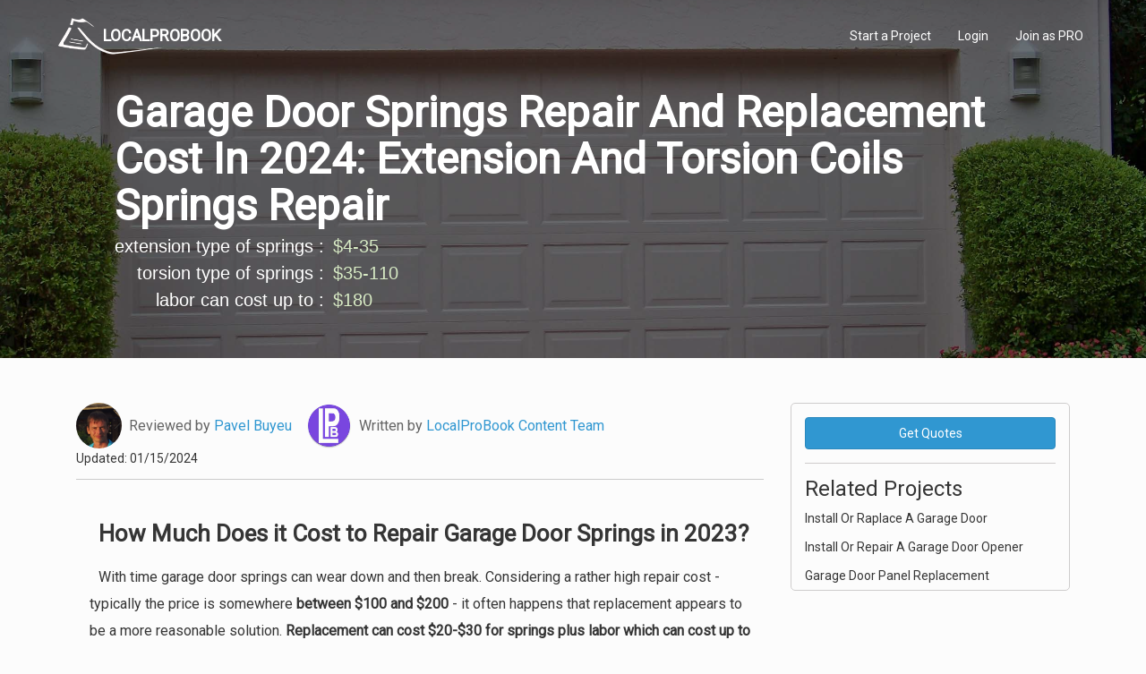

--- FILE ---
content_type: text/html; charset=UTF-8
request_url: https://www.localprobook.com/cost/garage-door-springs-repair-and-replacement.html
body_size: 5728
content:
    <!DOCTYPE html>
<html lang="en">
<head>
    <meta charset="utf-8">
    <meta http-equiv="X-UA-Compatible" content="IE=edge">
    <meta name="viewport" content="width=device-width, initial-scale=1">

    <!-- CSRF Token -->
    <meta name="csrf-token" content="76hLUr8mIujoo6HPSYfRNljDYMY9rQtMuoTxY2jx">
    <meta name="description" content="Our service helps you to hire experts of broken springs replacement . Request for FREE garage door springs repair Estimate today from local pros.">
    <title>Garage Door Springs Repair And Replacement Cost In 2024: Extension And Torsion Coils Springs Repair</title>    
                
<!-- Styles -->
    <link rel="stylesheet" href="https://maxcdn.bootstrapcdn.com/font-awesome/4.5.0/css/font-awesome.min.css">
    <!--link href='http://fonts.googleapis.com/css?family=Open+Sans+Condensed:100,300,700' rel='stylesheet' type='text/css'-->
    <link href="https://fonts.googleapis.com/css2?family=Khula:wght@300;400;600&family=Montserrat&family=Open+Sans+Condensed:wght@100;300;700&family=Roboto&display=swap"
          rel="stylesheet">
    <link href="https://www.localprobook.com/css/app.css" rel="stylesheet">
    <link href="https://www.localprobook.com/css/custom.css" rel="stylesheet">
    <link href="https://www.localprobook.com/css/searchbar.css" rel="stylesheet">
    <link href="https://www.localprobook.com/css/interviewing.css" rel="stylesheet">
    <link href="https://www.localprobook.com/css/progressbar.css" rel="stylesheet">
    <link href="https://www.localprobook.com/css/slider.css" rel="stylesheet">
    <link href="https://www.localprobook.com/css/common.css" rel="stylesheet">
    <link href="https://www.localprobook.com/css/menu.css" rel="stylesheet">

    <!--script async src="https://www.googletagmanager.com/gtag/js?id=G-Q767S22QZV"></script>
<script>

    
  window.dataLayer = window.dataLayer || [];
  function gtag(){dataLayer.push(arguments);}
  gtag('js', new Date());

  gtag('config', 'G-Q767S22QZV');

</script-->
<script type="application/ld+json">
    {
        "@context": "https://schema.org",
        "@type": "Organization",
        "legalName": "LOCALPROBOOK LLC",
        "name": "LocalProBook",
        "description": "LocalProBook is the digital platform for connection homeowners and local pros for any home improvement projects",
        "address": {
            "@type": "PostalAddress",
            "addressLocality": "Seattle",
            "addressRegion": "WA",
            "postalCode": "98101",
            "addressCountry": "US"
        },
        "url": "https://www.localprobook.com/",
        "sameAs": [
        "https://www.facebook.com/LocalProBook",
        "https://www.linkedin.com/company/localprobook"
        ],
        "email": "info@localprobook.com"
}
</script>
<script type="application/ld+json">
{
  "@context": "https://schema.org/",
  "@type": "Service",
  "serviceType": "Online Home Improvement Projects Estimate",
  "provider": {
    "@type": "LocalBusiness",
    "name": "LocalProBook"
  },
  "areaServed": {
    "@type": "Country",
    "name": "US"
  }
}
</script>
</head>
<body>
<div id="app">

<div class="main_header_custom">
                    <div data-bgflexsrc="/costimages/hgarage-door-services.jpg" data-bgflexratio="auto" data-resizable="bgImgHead" class="bgimage main_header_custom__bg"></div>
        
        <nav class="navbar navbar-default navbar-custom navbar-static-top">
        <div class="container">
            <div class="navbar-header">

                <button type="button" class="navbar-toggle collapsed" data-toggle="collapse"
                        data-target="#app-navbar-collapse" aria-expanded="false">
                    <span class="sr-only">Toggle Navigation</span>
                    <span class="icon-bar"></span>
                    <span class="icon-bar"></span>
                    <span class="icon-bar"></span>
                </button>

                <a class="navbar-brand" href="https://www.localprobook.com">
                    LOCALPROBOOK
                </a>
            </div>

            <div class="collapse navbar-collapse" id="app-navbar-collapse">
                <ul class="nav navbar-nav navbar-right">
                        <li><a href="https://www.localprobook.com/project/interviewing" rel="nofollow">Start a Project</a></li>
<li><a href="https://www.localprobook.com/login" rel="nofollow">Login</a></li>
<li><a href="https://www.localprobook.com/pro/signup" rel="nofollow">Join as PRO</a></li>
                </ul>
            </div>
        </div>
    </nav>
            <div class="main_header_custom__content">
        <div class="main_header_custom__content__startpr">
            <h1>
                                            Garage Door Springs Repair And Replacement Cost In 2024: Extension And Torsion Coils Springs Repair                                        </h1>

                                    <table>
                <tr>
                    <td>
                        extension type of springs
                    </td>
                    <td>
                        $4-35
                    </td>
                </tr>
                <tr>
                    <td>
                        torsion type of springs
                    </td>
                    <td>
                        $35-110
                    </td>
                </tr>
                <tr>
                    <td>
                        labor can cost up to
                    </td>
                    <td>
                        $180
                    </td>
                </tr>
            </table>
                      

        </div>

            </div>
    </div>
    <div class="content_wrap_custom" data-resizable="minHeightContent">
    
<div class="container">
    <div class="row">
        <div id="prorepresent" class="col-md-12 col-md-offset-0 layout_table">
            <div class="layout_table__cell layout_table__cell_content">
                <div class="block-col-el-box sct-cnt sct-cnt-represent">
                    <div class="sct-cnt">
        
        <div class="content_box_artmeta">
            <div class="artmeta_authorship">

    <div class="authorship_avatar" style="background:url(/expertphotos/pavel-buyeu.jpg)"></div>
    <div class="authorship_content">Reviewed by <a href="https://www.localprobook.com/experts#pavel-buyeu">Pavel Buyeu</a></div>
    <div class="authorship_avatar"  style="background:url(/authorphotos/localprobook-content-team.jpg)"></div>
    <div class="authorship_content">Written by <a href="https://www.localprobook.com/authors#localprobook-content-team">LocalProBook Content Team</a></div>
</div>            <div class="artmeta_updated">
                            <div class="artmeta_updated_date">Updated: 01/15/2024</div>
            </div>
        </div>
        <div class="col-sm-12 content_box_art">
                    <h2 id="cost-repair-garage-door-springs">How Much Does it Cost to Repair Garage Door Springs in 2023?</h2>
<p>With time garage door springs can wear down and then break. Considering a rather high repair cost - typically the price is somewhere <b>between $100 and $200</b> - it often happens that replacement appears to be a more reasonable solution. <b>Replacement can cost $20-$30 for springs plus labor which can cost up to $180</b>. To help you determine if it's better to repair or replace garage door springs we have prepared useful tips provided below:</p>
<ul><li><b>Load squeaking noise</b> usually means little wear - it's enough to lubricate springs properly. In case annoying sounds remain after lubricating contact a professional and ask him to check whether the springs should be replaced.</li>
<li><b>Balance issues</b> occur when you have to put extra effort into the opening and/or closing of your garage door. Please don't waste time and refit springs otherwise imbalance will lead to damage to other parts.</li>
<li><b>Missing safety cables</b>: A garage door equipped with extension springs instead of torsion coil springs should have safety cables that provide additional safety. The cables are necessary for the situations when springs break since they do not let the door fall. It's not a good idea to save on installing safety cables!</li>
<li><b>Broken springs</b>: Broken springs should be replaced with new ones.</li>
</ul><p>When repairing your garage door please use the proper amount of lubricant to make the door run smoothly. Too little lubricant leads to excessive tension which in its turn leads to breakdown. </p>
<p>It's also important to provide careful and accurate tuning to the garage door springs - the balance should be perfect if you want to avoid squeaking and other noise. It's highly recommended to call for a qualified specialist who does such tuning professionally.</p>
<h3 id="torsion_extension">Things To Know About Garage Door Springs</h3>
<p>The following basics should be considered whenever you have your garage doors springs repaired:</p>
<ul><li><b>Springs are part of the door</b>. They are responsible for easy and smooth garage door raising/lowering.</li>
<li><b>Springs can be very lasting</b>. Usually, springs work for 10 000 cycles or so. It's natural that they weaken and break down with time.</li>
<li><b>Springs are the part most vulnerable to breaking</b>. Springs are the most often reason for garage door malfunctioning - typically they need to be either repaired or replaced.</li>
<li><b>Two types of springs are available on market today</b>. You certainly have either a torsion coil or extension springs installed at your garage door. <ul><li><b>Torsion coil springs</b> provide additional lifting power saving energy for the motor raising your garage door.</li>
<li><b>Extension springs</b> act as a counterbalance for the weight of the garage door when it goes up or down.</li>
</ul></li>
<li><b>New springs for a garage door cost about $20 to $30 per piece</b>. It's not that easy to determine the installation cost though. Different specialists charge differently for extension and torsion coil springs. The total price also depends on the time and effort spent. It would make sense to consider paying about $180 for springs replacement.</li>
</ul><h3 id="garage-door-springs">How to Repair Garage Door Springs</h3>
<img src="/costimages/garage-door-springs-mainetence.jpg" alt="garage door springs mainetence" style="margin:5px;" align="left" /><p>Garage door springs operate under high tension and it's obvious that your fingers are in danger when you do the replacement. We highly recommend leaving such things to professionals, however, you may do some small things yourself if you have skills and confidence. Such DIY repairs can include:</p>
<ul><li>Springs <i>lubricating</i></li>
<li>Spring tension <i>adjusts</i> when a door seems to be imbalanced</li>
<li>Loosing/<i>tightening</i> screws and nuts in the spring mechanism</li>
<li><i>Checking</i> the cable installation near the springs</li>
</ul><p>Making such repair jobs yourself you need to keep in mind that you will need to resolve the following issues:</p>
<ul><li><i>Finding</i> a local retailer selling springs and accessories</li>
<li><i>Selecting</i> proper replacement springs</li>
<li><i>The risk of getting stuck</i> inside or outside of the garage</li>
</ul><h3 id="hire-a-pro">When It's Better to Hire a Pro</h3>
<p>There can be many situations with improper functioning of garage door springs when professional assistance is needed. Any qualified specialist would do the following:</p>
<ul><li>Turn off the power supplied to the garage door to avoid accidental opening or closing. That's a typical safety precaution guaranteeing that your fingers will not get damaged.</li>
<li>Measure the door springs for selecting the new ones of the appropriate size.</li>
<li>Unwind the damaged extension springs. It will make the garage door lower so it's very important to exclude the opportunity of injury to feet, hands tools, etc.</li>
<li>Install the new door springs and properly tighten them. After that, the repairman checks the balance of the springs and lubricated them.</li>
<li>Wind up the newly installed springs and make preparations for garage door regular moving.</li>
<li>Lubricate the door to ensure it goes smoothly with the new springs.</li>
<li>Turn on power to the garage door and check if everything works fine with the new springs</li>
</ul><p>Without a doubt, it's both safer and easier for any garage owner to hire a professional repairman. Finally, door springs repair or replacement can be a dangerous job requiring skills and experience. Minor things like tightening/losing screws or springs lubrication can be done yourself, however, it's recommended to contact a professional repairman for the rest. </p>
        </div>
        <div style="clear:both"></div>

</div>


                </div>
                <div style="clear:both"></div>
            </div>
            <div class="layout_table__cell layout_table__cell_sidebar">
                <div id="hiring" data-represent-sct="hiring" class="layout_table__cell_sidebar__cont">
                    <div class="sct-cnt-represent">
<span>
    <button type="button" class="btn btn-primary sct-cnt-represent_quotes" onclick="document.querySelector('.lead-form-inner input[type=submit]').click();">Get Quotes</button>
</span>
</div>

<div class="sct-cnt-represent box-shadow ">
    <h3>Related Projects</h3>
    <ul class="link_list">
            <li>
    <a href="https://www.localprobook.com/cost/install-garage-door.html"><span>Install Or Raplace A Garage Door</span></a>
        </li>
            <li>
    <a href="https://www.localprobook.com/cost/garage-door-opener-repair.html"><span>Install Or Repair A Garage Door Opener</span></a>
        </li>
            <li>
    <a href="https://www.localprobook.com/cost/garage-door-panel-repair-or-replacement.html"><span>Garage Door Panel Replacement</span></a>
        </li>
        </ul>
</div>

<div style="clear:both"></div>                </div>

            </div>
        </div>
    </div>
</div>
</div>
<div class="modal-edit-disable modal-edit-enable">
    <i class="fa fa-spinner fa-spin"></i>
</div>
    </div>
    ﻿
<div class="footer_row">
    <div class="container">
        <div class="col-md-10 col-md-offset-1">
            <div class="footer">
                <!--div class="footer__col footer__col_bg">
                </div-->
                <div class="footer__col">
                    <h4 class="footer__h4">HomeOwners</h4>
                    <ul><li>
                    <a href="https://www.localprobook.com/costs.html">Home Services Costs</a>
                        </li><li><a href="https://www.localprobook.com/nearme.html">Pros Near Me</a>
                        </li><li><a href="https://www.localprobook.com/project/interviewing" rel="nofollow">Start a Project</a>
                        </li><li><a href="https://www.localprobook.com/article/free-roof-estimate-and-measurement-report.html">Free Roof Estimate</a>
                        </li>
</ul>
                </div>
                <div class="footer__col">
                    <h4  class="footer__h4">Local Pros</h4>
                    <ul><li>
                        <a href="https://www.localprobook.com/pro/signup" rel="nofollow">Join Pro Network</a>
                    </li>
                    <li>
                    <a href="https://www.localprobook.com/experts">Experts</a>
                    </li>
                    <li>
                    <a href="https://lpb-roofing.localprobook.com/">Roof Measuring App</a>
                    </li>
                                        <li>
                    <a href="https://apps.apple.com/us/app/lpbroofing/id6470903428">Roof Measuring App for iPhone</a>
                    </li>
                                        <li>
                    <a href="https://play.google.com/store/apps/details?id=com.lpbtool.roof">Roof Measuring App for Android</a>
                    </li>
                    </ul>
                </div>
                <div class="footer__col">
                    <h4  class="footer__h4">Other pages</h4>
                    <ul><li>
                    <a href="https://www.localprobook.com/article/scholarship.html">Scholarship 2024</a>
                    </li>
                    <li>
                    <a href="https://www.localprobook.com/privacy-policy.html">Privacy Policy</a>
                    </li>
                    <li>
                    <a href="https://www.localprobook.com/authors">Authors</a>
                    </li>
                    <li>
                    <a href="https://www.localprobook.com/article/localprobook-builders-associations-connections.html">LocalProBook Connections</a>
                    </li>
            
                </ul>
                </div>
            </div>
            <div class="socialmedia">
            <a href="https://www.facebook.com/LocalProBook"><i class="fa fa-facebook"></i></a>
            <a href="https://www.linkedin.com/company/localprobook"><i class="fa fa-linkedin"></i></a>
                </div>

            <div class="copyright">
                © Copyright 2020 - 2024 LOCALPROBOOK LLC, Seattle, WA, 98101, USA. +1(425)363-9900, +1(206)623-7638. All Rights Reserved
            </div>

        </div>
    </div>
</div>
</div>

<!-- Scripts -->
<script src="https://www.localprobook.com/js/app.js"></script>
<script src="https://www.localprobook.com/js/polyfill.js"></script>
<script src="https://www.localprobook.com/js/custom.js"></script>
<script src="https://www.localprobook.com/js/polyares.js"></script>
<script type="application/ld+json">
{
"@context": "https://schema.org",
  "@type": "WebPage",
  "breadcrumb": "Costs",
  "mainEntity":{
    "@type": "Article",
    "headline": "Garage Door Springs Repair And Replacement Cost In 2024: Extension And Torsion Coils Springs Repair",
    "url": "https://www.localprobook.com/cost/garage-door-springs-repair-and-replacement.html",
    "name": "Garage Door Springs Repair And Replacement Cost In 2024: Extension And Torsion Coils Springs Repair",
    "image": [
    ],
    "datePublished": "2021-03-18",
    "dateModified": "2024-01-15",
    "author": {
        "@type": "Person",
        "name": "LocalProBook Content Team",
        "url": "https://www.localprobook.com/authors#localprobook-content-team"

    },
    "publisher": {
        "@type": "Organization",
        "name": "LocalProBook.com",
        "logo": {
            "@type": "ImageObject",
            "url": "/authorphotos/localprobook-content-team.jpg"
        }
    },
    "description": ""

  },
    "reviewedBy":{
    "@type": "Person",
    "name":"Pavel Buyeu",
    "image":"/expertphotos/pavel-buyeu.jpg",
    "url": "https://www.localprobook.com/experts#pavel-buyeu"
}
}
</script>
<script src="https://www.localprobook.com/js/represent.js"></script>
<script src="https://www.localprobook.com/js/slider.js"></script>
<script src="https://www.localprobook.com/js/photoslider.js"></script>
<script src="https://www.localprobook.com/js/modalbox.js"></script>
<script src="https://www.localprobook.com/js/photoviewer.js"></script>
<script src="https://www.localprobook.com/js/reviews.js"></script>

</body>
</html>
